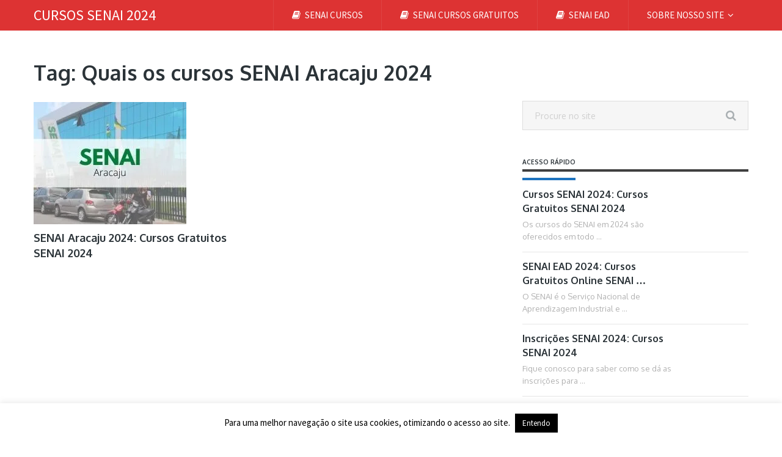

--- FILE ---
content_type: text/html; charset=utf-8
request_url: https://www.google.com/recaptcha/api2/aframe
body_size: 266
content:
<!DOCTYPE HTML><html><head><meta http-equiv="content-type" content="text/html; charset=UTF-8"></head><body><script nonce="Uth6myDfExO-OIANdCxgOA">/** Anti-fraud and anti-abuse applications only. See google.com/recaptcha */ try{var clients={'sodar':'https://pagead2.googlesyndication.com/pagead/sodar?'};window.addEventListener("message",function(a){try{if(a.source===window.parent){var b=JSON.parse(a.data);var c=clients[b['id']];if(c){var d=document.createElement('img');d.src=c+b['params']+'&rc='+(localStorage.getItem("rc::a")?sessionStorage.getItem("rc::b"):"");window.document.body.appendChild(d);sessionStorage.setItem("rc::e",parseInt(sessionStorage.getItem("rc::e")||0)+1);localStorage.setItem("rc::h",'1769900329705');}}}catch(b){}});window.parent.postMessage("_grecaptcha_ready", "*");}catch(b){}</script></body></html>

--- FILE ---
content_type: application/javascript; charset=utf-8
request_url: https://fundingchoicesmessages.google.com/f/AGSKWxUi20PhEr-K_LGZKVVuIuFu1GmyIquNGH1or7YQPzSaVJ3k4eY68qhW9pcibPBD0yD5E1ud2tGeuQU_0ZssM-VviIgDKUrJt-GQ8AtxNgqJAxjjouzYLC9XpfyxxS5w8roxXjTv7eQldpesGCDqx1_61s7xFCGbFCIzyDilLJKwJjYeztF0dFGpxcA=/_/dfp_delivery.js?wppaszoneid=-161x601-/optonlineadcode./ads/popout.
body_size: -1285
content:
window['279ed484-89e3-4d28-97e6-4237543dce76'] = true;